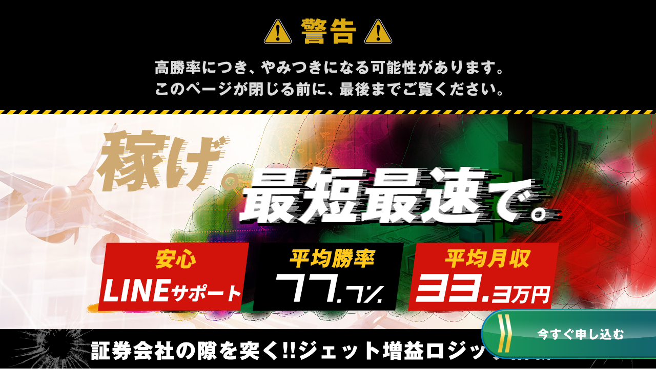

--- FILE ---
content_type: text/html
request_url: https://investor-taiga.com/jbs_info/
body_size: 13682
content:
<!DOCTYPE html>
<html lang="jp">
<head>
<!-- Global site tag (gtag.js) - Google Analytics -->
<script async src="https://www.googletagmanager.com/gtag/js?id=G-2W7W2W3KVY"></script>
<script>
  window.dataLayer = window.dataLayer || [];
  function gtag(){dataLayer.push(arguments);}
  gtag('js', new Date());

  gtag('config', 'G-2W7W2W3KVY');
</script>
<meta charset="UTF-8">
<meta name="viewport" content="width=device-width,initial-scale=1">
<title>JET BREAK SYSTEM</title>
<meta http-equiv="X-UA-Compatible" content="ie=edge">
<meta name="ROBOTS" content="NOINDEX,NOFOLLOW">
<link rel="shortcut icon" href="img/favicon.png">
<link rel="stylesheet" type="text/css" href="css/particles.css" media="all">
<link rel="stylesheet" type="text/css" href="css/animate.css" media="all">
<link rel="stylesheet" type="text/css" href="css/jquery.fancybox.min.css" media="all">
<link rel="stylesheet" type="text/css" href="js/slick/slick.css" media="screen">
<link rel="stylesheet" type="text/css" href="js/slick/slick-theme.css" media="screen">
<link rel="stylesheet" href="css/style.css">
</head>
<body>
<section class="sec_1">
<div class="s_hdr">
<figure><img class="flash animated" src="img/img_001.png"></figure>
</div>
<div class="inner">
<figure><img src="img/img_002.png"></figure>
<figure><a href="#cta" class="ripple"><img src="img/btn_1.png"><span></span></a></figure>
</div>
</section>
<section class="sec_2">
<div class="inner">
<figure><img class="lazy" src="img/dummy.png" data-original="img/img_003.png"></figure>
<div class="box_video">
<div class="video_wrapper ripple2">
<iframe width="100%" src="https://www.youtube.com/embed/R9YAUfn7hRs" title="YouTube video player" frameborder="0" allow="accelerometer; autoplay; clipboard-write; encrypted-media; gyroscope; picture-in-picture" allowfullscreen></iframe>
<span class="clr_1"></span><span class="clr_2"></span>
</div>
</div>
</div>
</section>
<section class="sec_3">
<div class="inner">
<div class="box_1">
<figure class="ttl"><img class="lazy" src="img/dummy.png" data-original="img/img_004.jpg"></figure>
<div class="txt">
<p>あなたの敵は他のトレーダーではありません。<br>無論、チャートでもありません。</p>
<p class="t_1 t_stg t_lrg">敵は証券会社です。</p>
<p class="t_ul">その証券会社から”どのようにしてお金をもぎ取るのか？”</p>
<p>我々、バイナリートレーダーの敵である証券会社は昨今も対策を進めています。</p>
<p class="t_1 t_stg">・スプレッド<br>・約定拒否<br>・利確の拒否</p>
<p>あなたも経験したことはないですか？</p>
<p>では、<br><span class="t_stg">負けているトレーダーと勝っているトレーダーは一体何が違うのか？</span></p>
<p class="t_ul">それは<span class="t_lrg t_stg">「敵を認識しているか」</span>です。</p>
<p>敵を目前にして、武器も持たずに裸で戦う戦士がいますか？<br>そんなバカは99.9%いません。</p>
<p>戦いには準備が必ず必要です。</p>
<p class="t_lrg t_stg">・敵には何が有効か？<br>・敵の弱点はどこか？</p>
<p>まさに今回のジェットブレイクシステムは、<br>敵である証券会社の弱点を突き、荒稼ぎできる代物となっています。</p>
<p>そんなジェットブレイクシステムの詳細を事細かに記載しますので、必ず最後までご覧ください。</p>
</div>
</div>
<figure><img class="lazy" src="img/dummy.png" data-original="img/img_005.png"></figure>
<figure><img class="lazy" src="img/dummy.png" data-original="img/jb_rireki_1.jpg"></figure>
<figure><img class="lazy" src="img/dummy.png" data-original="img/jb_rireki_2.jpg"></figure>
<figure><img class="lazy" src="img/dummy.png" data-original="img/jb_rireki_3.jpg"></figure>
<figure><img class="lazy" src="img/dummy.png" data-original="img/img_008.png"></figure>
<div class="f_box gtr flw">
<figure class="w5"><img class="lazy" src="img/dummy.png" data-original="img/jb_line_1.jpg"></figure>
<figure class="w5"><img class="lazy" src="img/dummy.png" data-original="img/jb_line_2.jpg"></figure>
<figure class="w5"><img class="lazy" src="img/dummy.png" data-original="img/jb_line_3.jpg"></figure>
<figure class="w5"><img class="lazy" src="img/dummy.png" data-original="img/jb_line_4.jpg"></figure>
<figure class="w5"><img class="lazy" src="img/dummy.png" data-original="img/jb_line_5.jpg"></figure>
<figure class="w5"><img class="lazy" src="img/dummy.png" data-original="img/jb_line_6.jpg"></figure>

</div>
<p class="t_c t_sml">掲載している内容はあくまでも個人の感想です。</p>
<figure class="mb0"><img class="lazy" src="img/dummy.png" data-original="img/img_009.jpg"></figure>
<div class="box_2 item_1">
<div class="inn">
<figure><img class="lazy" src="img/dummy.png" data-original="img/img_010.png"></figure>
<p>私は現在会社員をしており、3人の子どもと妻がいます。</p>
<p>子宝に恵まれ毎日幸せいっぱいで過ごしておりますが、<br>もちろん家庭を持てばお金はかかるものです。</p>
<p>私自身、会社勤めは長いので役職を与えていただいておりますが<br>それでも養育費にかかる金額は安いとは言えません。</p>
<p>子ども達にも将来、希望の進路に進ませてあげたいと<br>家内と常日頃から話しておりますので貯蓄はしているのですが<br>いつ何があるかわからないのがこのご時世です。</p>
<p>漠然とした将来の不安や、不満を解決しておこうということで<br>隙間時間に収入を増やすことができるバイナリーオプションを約1年前に知りました。</p>
<p>私も43歳と若いとは言えない年齢でして、<br>理解するまでに時間はかかりましたが大虎さんの優しいサポートにより、<br>基礎を整えた上で毎日トレードすることができております。</p>
<p>しかし、役職持ちというのはなかなか定時に帰れる機会も少なく<br>残業残業で投資に当てられる時間も短いのが現実でした。</p>
<p>そんな私でしたが、1分足専用のジェットブレイクシステムを出されるとのことで<br>大虎さんのサポーが手厚かったこともあり、信用できると判断して購入しました。</p>
<p>今までのトレードが嘘のようなエントリー回数と勝率で、<br>この2ヶ月間で得た利益は、これまで私がやっていた1年間の利益を遥かに超え、<br>比べ物にならないくらい貯蓄が潤うようになりました。</p>
<p>子ども達の進路の面や、これからの漠然とした不安も大幅に解消されつつあります。</p>
<p>私のような1日にトレードできる時間が2~3時間ほどしか確保できない人間でも<br>しっかり利益になるものを提供していただいて感謝です。</p>
<p>「自分たちが抱えている将来への不安は、自分たちで解決できる」</p>
<p>という大虎さんの言葉を子ども達にも伝えていこうと思います。<br>本当にありがとうございます。</p>
</div>
</div>
<div class="box_2 item_2">
<div class="inn">
<figure class="mb0"><img class="lazy" src="img/dummy.png" data-original="img/img_011.png"></figure>
<p>渡辺です。<br>私には今、息子と娘がいます。</p>
<p>女手一つで2人の子どもを育てている状況です。</p>
<p>パチンコ店でスタッフをしながら、夜はコンビニでバイトをしている生活でした。<br>肉体的にも精神的にも本当にキツくて、すべて自分の責任なのですが逃げ出したい気持ちしかありませんでした。</p>
<p>母親に子どもを預けることが当たり前になっている生活サイクルからいい加減抜け出したくて、友達がやっているバイナリーオプションをやってみることにしました。</p>
<p>正直、こんな生活なのでトレードできる時間は本当になくて、勉強できる時間もほとんどなく、はじめは不安しかありませんでした。</p>
<p>ですが友達がサポートを受けている大虎さんを教えてもらい、私もLINEを登録してからは抱えていた疑問はどんどん解決し、「こんな私でも大丈夫かもしれない」と思えるようになりました。</p>
<p>正直1分取引は、かなり怖かったです。<br>ネットには「1分では勝てない」という書き込みが多かったので。</p>
<p>ですがこれまでのサポートの対応や、親切さを信じて今回ジェットブレイクシステムを購入しました。</p>
<p>結果、今私はコンビニのバイトをしていません。<br>昼はパチンコ店でのホールスタッフ。<br>仕事後は子ども達と遊びながらジェットブレイクシステムを開いている生活です。</p>
<p>母親への負担、自分への苛立ちは以前に比べほとんどなくなりました。</p>
<p>子ども達の将来のために貯金をしながら、母親への返済も両立できるようになり心身ともにやっと安定することができました。</p>
<p>大虎さんには心の底から感謝してもし尽くせない気持ちです。</p>
<p>金銭面だけでなく、精神面や生活まで安定できるものに出逢えて本当によかったです。</p>
</div>
</div>
<div class="box_2 item_3">
<div class="inn">
<figure class="mb0"><img class="lazy" src="img/dummy.png" data-original="img/img_012.png"></figure>
<p>私は現在、夫と2人年金で暮らしております。</p>
<p>2人だけで暮らしていくには特に不自由していないのですが、子どもが3人、孫が4人います。<br>5人目ももうすぐ生まれてくるので賑やかになると思います。</p>
<p>子ども達だけでは心配というのが親心ですね。</p>
<p>「何かあればいつでも頼っていいんだよ」とは3人に言ってるのですが、<br>「親には甘えたくない」というのが子ども心なのでしょうか。</p>
<p>そこは夫に似たんだと思います。</p>
<p>いつか何かあったときに助けてあげたいという気持ちだけで、<br>家でもできるバイナリーオプションを夫と2人ではじめたのがきっかけです。</p>
<p>夫共々、ジェットブレイクシステムで毎日頑張っています。</p>
<p>家にいる時間が長いもので、毎日家ではピコーンと鳴り続けています。</p>
<p>私よりも夫の方が詳しいもので、2人であーでもないこーでもないと言いながら仲良く頑張っているところです。</p>
<p>初心者の年寄りが2人揃って大虎さんのお世話になっておりますが、いつもわかりやすく親切にして下さるのが有難いです。</p>
<p>今回のコロナウイルスのように、いつ何があるかわからない時代ですので、子ども達、孫達を守れるように沢山用意しておくつもりです。</p>
</div>
</div>
<p class="t_c t_sml">掲載している内容はあくまでも個人の感想です。</p>
<figure class="Fade-In-Down"><img class="lazy" src="img/dummy.png" data-original="img/img_013.png"></figure>
<figure><img class="lazy" src="img/dummy.png" data-original="img/img_014.jpg"></figure>
<figure><img class="lazy" src="img/dummy.png" data-original="img/img_015.jpg"></figure>
<figure><img class="lazy" src="img/dummy.png" data-original="img/img_016.jpg"></figure>
<figure><img class="lazy" src="img/dummy.png" data-original="img/img_017.jpg"></figure>
<figure><img class="lazy" src="img/dummy.png" data-original="img/img_018.jpg"></figure>
</div>
</section>
<section class="sec_4">
<div class="inner">
<figure><img class="lazy" src="img/dummy.png" data-original="img/img_019.png"></figure>
<div class="box_3 item_1">
<figure class="ttl"><img class="lazy" src="img/dummy.png" data-original="img/img_020.png"></figure>
<div class="txt">
<figure><img class="lazy" src="img/dummy.png" data-original="img/img_021.jpg"></figure>
<p>これがあることで「どれぐらいの勝率か？」を瞬時に確認する事が可能です。</p>
<p>バイナリーオプションで勝つには、過去のデーターの統計を都度洗い出して、<br>常に勝率を算出していく必要性があります。</p>
<p>しかしこの計算を瞬時にするにはとても大変です。</p>
<p>ですので、このクイックチェック機能を使う事により<br>瞬時にいつ「どのロジックでエントリーすれば勝率はいくらか？」<br>「〇〇日分の勝率は？」という勝つ為の根拠を得られます。</p>
</div>
</div>
<div class="box_3 item_2">
<figure class="ttl"><img class="lazy" src="img/dummy.png" data-original="img/img_022.png"></figure>
<div class="txt">
<figure><img class="lazy" src="img/dummy.png" data-original="img/img_023.jpg"></figure>
<p>勝率表示ウィンドウの位置をご自身の把握しやすいポイントへ自由に移動させられる機能です。</p>
<p>右上・右下・左上・左下に表示させる事が可能です。</p>
<p>これがある事で今後の相場の方向性をチェックしながら、<br>チャンスを見極める事が可能となりますので、<br>あなたのトレードに臨む姿勢をさらに良いものとする事ができます。</p>
</div>
</div>
<div class="box_3 item_3">
<figure class="ttl"><img class="lazy" src="img/dummy.png" data-original="img/img_024.png"></figure>
<div class="txt">
<figure><img class="lazy" src="img/dummy.png" data-original="img/img_025.jpg"></figure>
<p>チャート画面とにらめっこする必要性を排除したのがチャンスポイント把握機能です。</p>
<p>これがある事で、どの通貨にチャンスが来ているのか？を瞬時に確認できます。</p>
<p>ジェットブレイクシステムではエントリーチャンス到来時に”矢印”でサインが出ます。</p>
<p>ローソク足の上に表示されるサインだけでなく、砂時計表示させる事により、<br>今どの通貨にどんなサインが出ているのかが分かるようになっています。</p>
</div>
</div>
<div class="box_3 item_4">
<figure class="ttl"><img class="lazy" src="img/dummy.png" data-original="img/img_026.png"></figure>
<div class="txt">
<figure><img class="lazy" src="img/dummy.png" data-original="img/img_027.jpg"></figure>
<p>チャンスを見逃さない為にLINEに通知させる事が可能となります。</p>
<p>pcから離れている場合にもチャンスを逃さない仕組みとなるので<br>あなた自身の稼ぎをさらに加速させる事が可能です。</p>
</div>
</div>
<div class="box_3 item_5">
<figure class="ttl"><img class="lazy" src="img/dummy.png" data-original="img/img_028.png"></figure>
<div class="txt">
<figure><img class="lazy" src="img/dummy.png" data-original="img/img_029.jpg"></figure>
<p>AUD/JPY<br>AUD/USD<br>EUR/JPY<br>EUR/USD<br>GBP/JPY<br>NZD/JPY<br>USD/JPY</p>
<p>この7つ全てに対応しているシステムとなりますので、チャンス数は膨大です。<br>その上、各通貨ペアに合わせて相性の良い通貨をそれぞれ組み込んでいますので、<br>かなりの勝率が見込めます。</p>
</div>
</div>
<div class="box_3 item_6">
<figure class="ttl"><img class="lazy" src="img/dummy.png" data-original="img/img_030.png"></figure>
<div class="txt">
<figure><img class="lazy" src="img/dummy.png" data-original="img/img_031.jpg"></figure>
<p>ジェットブレイクシステムは1分取引特化型のシステムです。<br>そのエントリータイミングに合わせたタイマーを表示させています。</p>
<p>エントリーまで残り時間はどれくらいなのかをチェックできる事で<br>しっかりと相場分析をしたり、他の根拠を探りながらシステムを使いこなす事が可能です。</p>
</div>
</div>
<div class="box_3 item_7">
<figure class="ttl"><img class="lazy" src="img/dummy.png" data-original="img/img_032.png"></figure>
<div class="txt">
<figure><img class="lazy" src="img/dummy.png" data-original="img/img_033.jpg"></figure>
<p>・昨日の高値 / 安値<br>・当日の高値 / 安値<br>・トレンドライン</p>
<p>この3本のラインを自動で表示しています。</p>
<p>このラインがあることで、エントリー時の勝率をさらに高める事が可能です。<br>世界中のプロトレーダー目線でラインを生成してくれるので非常に信頼性のあるラインとなります。</p>
</div>
</div>
</div>
</section>
<section class="sec_5">
<div class="inner">
<figure><img class="lazy" src="img/dummy.png" data-original="img/img_034.png"></figure>
<div class="box_4">
<div class="inn">
<figure class="ttl"><img class="lazy" src="img/dummy.png" data-original="img/img_035.png"></figure>
<figure><img class="lazy" src="img/dummy.png" data-original="img/img_036.jpg"></figure>
</div>
</div>
<div class="box_4">
<div class="inn">
<figure class="ttl"><img class="lazy" src="img/dummy.png" data-original="img/img_037.png"></figure>
<figure><img class="lazy" src="img/dummy.png" data-original="img/img_038.jpg"></figure>
</div>
</div>
<div class="box_4">
<div class="inn">
<figure class="ttl"><img class="lazy" src="img/dummy.png" data-original="img/img_039.png"></figure>
<figure><img class="lazy" src="img/dummy.png" data-original="img/img_040.jpg"></figure>
</div>
</div>
<div class="box_4">
<div class="inn">
<figure class="ttl"><img class="lazy" src="img/dummy.png" data-original="img/img_041.png"></figure>
<figure><img class="lazy" src="img/dummy.png" data-original="img/img_042.jpg"></figure>
</div>
</div>
<div class="box_4">
<div class="inn">
<figure class="ttl"><img class="lazy" src="img/dummy.png" data-original="img/img_043.png"></figure>
<figure><img class="lazy" src="img/dummy.png" data-original="img/img_044.jpg"></figure>
</div>
</div>
</div>
</section>
<section class="sec_3">
<div class="inner">
<div class="box_1">
<figure class="ttl"><img class="lazy" src="img/dummy.png" data-original="img/img_045.jpg"></figure>
<div class="txt">
<p>今回はジェットブレイクシステムの料金は</p>
<p class="t_1 t_stg"><span class="t_1 t_stg t_xlrg">29,800</span>円(税込)</p>
<p>となります。</p>
<p>この金額設定にした理由としては、現在僕とメッセージを交わしている方々が<br>ジェットブレイクシステムを使って次々と稼いでいく姿を見て</p>
<p class="t_ul t_stg">「少し勇気を出して届く金額だからこそ、この結果が手に入ったのかな」</p>
<p>と思っています。</p>
<p>人間は、簡単に手に入るものは大切にしません。</p>
<p>だからといって手に届かないものは諦めてしまいます。</p>
<p>この金額にしたのは<span class="t_1 t_stg t_ul">「ちょっとした勇気を持って決断して欲しい」</span>からです。</p>
<p>そういう方でないと、<br><span class="t_stg">正直僕もサポートをする気になれませんし、関わりたいと思いません。</span></p>
<p>逆にいうと「これだけ安いなら買ってみるか」という金銭感覚の方にも手にして欲しくないんです。</p>
<p>僕が大事にしているのは<span class="t_1 t_stg">「心意気」</span>なんです。</p>
<p class="t_stg">・本気で挑戦してみよう。<br>・ここに全てを賭けよう。</p>
<p>そういった気持ちを汲みたいと思っています。</p>
</div>
</div>
<div class="box_1">
<figure class="ttl"><img class="lazy" src="img/dummy.png" data-original="img/img_046.jpg"></figure>
<div class="txt">
<p>システム作成にあたって、<br>6年間以上の月日と2000万円以上の投資金を費やしてきました。</p>
<p>そして、これからもアップデートは都度無償で行いますので、</p>
<p class="t_2 t_stg">・プログラマー代金<br>・システム構築費用<br>・サーバーメンテナンス費用</p>
<p>などで、毎月のサイクルコストは数十万円以上かかってきます。</p>
<p>となると今回のこの29,800円は、<br>あまりにも安すぎると自負していますし、現に大赤字です。</p>
<p class="t_1 t_stg">はっきり言うと、このシステムを世に出す事によって、<br>ロジックや、証券会社の隙を突く裏技が流出すると、僕も勝てなくなる可能性がかなりあります。</p>
<p>だからこそ、「僕に利益なんて全くない!!」<br>ということは理解してください。</p>
<p>あなたは、ジェットブレイクシステムを実質無料で使用することができている！<br>と言っても過言ではありません。</p>
<p>それでも僕は、あなたにしっかりと稼いでほしいからこそこの価格で提供します。</p>
<p class="t_ul t_stg">生半可な気持ちなのであれば他で稼いで下さい。</p>
<p class="t_ul t_stg">徹底的にサポートすると言い切っているからこそ、こちらも提供する方は選びます。</p>
<p class="t_1 t_stg">こちらも真剣だからこそ、あなたにも真剣に考えてもらった上で、<br>勇気を出して1歩踏み出して欲しいと思っています。</p>
</div>
</div>
</div>
</section>
<section class="sec_7" id="cta">
<div class="s_hdr">
<figure class="flash"><img class="lazy" src="img/dummy.png" data-original="img/img_047.png"></figure>
</div>
<div class="inner">
<figure><img class="lazy" src="img/dummy.png" data-original="img/img_002.png"></figure>
</div>
<div class="inner mw">
<div class="box_5">
<figure class="ttl"><img class="lazy" src="img/dummy.png" data-original="img/img_048.png"></figure>
<figure><img class="lazy" src="img/dummy.png" data-original="img/img_049.png"></figure>
</div>
<div class="box_7">
<div class="txt">

  <p>【推薦動作環境】</p>
  <table>
    <tbody>
        <tr><th>OS</th><td>Windows 8 / 10 （推奨 64bitOS）</td></tr>
        <tr><th>CPU</th><td>インテル® Core i3以上もしくは同等の性能のもの</td></tr>
        <tr><th>必要メモリ</th><td>4GB以上</td></tr>
        <tr><th>必要ディスク容量</th><td>8GB以上</td></tr>
    </tbody>  
  </table>
  <p>【対象の通貨ペア】<br>
    AUD/JPY<br>
    AUD/USD<br>
    EUR/JPY<br>
    EUR/USD<br>
    GBP/JPY<br>
    NZD/JPY<br>
    USD/JPY</p>
  <p>【仕様】<br>
    MetaTrader 4 (MT4)上で作動。<br>
    ※証券口座問わず使用可能。<br>
当システムはプログラム流出防止の為、<br>
MT4のIDを用いた個人識別認証システムを搭載しております。<br>
そのためMT4のIDを開示する必要がございますが、<br>
お客様の個人情報を厳正に取扱うよう、適正な監督を行います。</p>
  
  </div>
</div>
<!-- <figure><img class="lazy" src="img/dummy.png" data-original="img/img_050.png"></figure> -->
<div class="box_6">
<div class="txt_box">   <h2>利用規約</h2>
  <p>
本利用規約では弊社の収集した個人情報の取り扱いについてのポリシー、ご購入時の注意点をお知らせしております。<br>
必ずご確認の上、ご購入の意思のある方はチェックボックスにチェックを入れ決済方法までお進みください。<br>
なお、弊社の商品をご購入された場合や弊社に個人情報を登録して頂いた場合は、弊社のプライバシーポリシーにご同意下さったものと考えさせて頂きますので、必ず最後までご一読下さい。<br>
</p>
<p>弊社はお客様のプライバシーを第一に考え運営しており、お客様の個人情報は厳正な管理の下で安全に蓄積・保管しております。<br>
この個人情報とは、生存する個人に関する情報であり、お名前、ご住所、年齢、メールアドレス、電話番号などの連絡先を含めた、お客様を特定するに足る情報を指します。以下も同様とします。<br>
</p>
<h3>【個人情報の収集】</h3>
<p>弊社では、必要最低限の個人情報を頂く場合がございます。<br>
個人情報の収集は、適法かつ公正な手段により、本人の同意を得た上で行います。<br>
弊社に個人情報を提供するかどうかはお客様ご自身が選択でき、個人情報を入力して頂くページに、情報を提供する意思があるかどうかをお決めください。</p>
<h3>【個人情報の保護】</h3>
<p>弊社は、お客様の情報の安全と保持が最重要であると考えております。<br>
お客様からご提供頂いた個人情報を適切な方法で管理し、お客様の個人情報の紛失や漏洩などが起きぬよう、合理的な措置を講じます。</p>

<h3>【個人情報の利用】</h3>
<p>弊社は、お客様から個人情報をご提供いただく場合には、法令に定める場合を除き、あらかじめ、その利用目的を明示いたします。<br>
弊社は、法令に定める場合を除き、お客様よりご提供いただいた個人情報を、業務の遂行上必要な限りにおいて使用いたします。<br>
また、業務の遂行上お客様の個人情報を第三者との間で共同利用し、その取扱いを第三者に委託する場合があります。<br>
この場合、弊社は当該第三者において、お客様の個人情報を厳正に取扱うよう、適正な監督を行います。</p>

<h3>【個人情報の第三者への開示】</h3>
<p>お客様よりご提供頂いた個人情報は、法令の定める場合を除きご本人様の事前の了解なく第三者に提供されることはありません。<br>
弊社は、お客様よりご提供いただいた個人情報を、弊社が明示した利用目的の範囲内で、業務の遂行上必要な限りにおいてお客様の同意を得ないで、お客様の個人情報を第三者との間で共同利用し、または、その取扱いを第三者に委託する場合があります。その他お客様が弊社経由で弊社以外の企業・団体に対して情報提供、サービス提供、商品の注文、応募、接触、仲介をご依頼された場合や、それらの企業・団体が関係するセミナー等の申し込みをされた場合などには、当該企業・団体に個人情報を開示・提供することがあります。<br>
これらの場合、弊社は、当該第三者において、お客様の個人情報を厳正に取扱うよう、適正な監督を行います。また、お客様からのお申出があれば、法令に従い、第三者への提供を停止いたします。</p>

<h3>【登録情報の訂正・開示等】</h3>
<p>ご本人の個人情報について照会や訂正を求められる場合は、確認を取らせて頂いた上で適切かつ迅速に対処いたします。<br>
【プライバシーポリシーの変更】<br>
<p>プライバシーポリシーは随時変更されます。個人情報の収集、利用及び/又は共有方法に重要な変更を行う場合には、このプライバシーポリシーが対象とするウェブサイトの目立つ場所に掲載することによってお知らせします。このプライバシーポリシーに関する重要な変更はこのプライバシーポリシーが対象とするウェブサイトに通知を掲載した日から有効となります。このプライバシーポリシーの変更は、弊社からの変更通知前にお客様が提供した個人情報の利用に影響を及ぼすことになります。弊社の個人情報の利用に関する変更に同意できない場合には、個人情報削除の意向を弊社に通知しなければなりません。</p>
<h3>【返品・不良品について】</h3>
<p>商品性質上ご決済後のキャンセル、クーリングオフ、返金など原則として受け付けかねます。</p>
<h3>【禁止行為】</h3>
<p>本商品の複製・配布（販売含む）・改造・名称流用等の不正行為は固く禁じます。<br>
万が一、その様な行為が発覚した場合は刑事処罰の対象となる場合がございます。</p>

<h3>【表現及び商品、購入時に関する注意書き】</h3>
<p>本商品に示された表現や再現性には個人差があり、必ずしも利益や効果を保証したものではございません。<br>
また、購入時はご自身の資産状況を加味し、無理のない状態で本製品を購入されてください。</p>

<h3>【販売ページの内容について】</h3>
<p>販売ページに記載している内容をすべて確認し、ご自身で納得された上で購入の手続きを行ってください。</p>
<h3>【投資に係るリスクおよび手数料について】</h3>
<p>当商品は、著者と同じような利益が出ることを保証するものではありません。<br>
信用取引やFXは価格変動リスクを伴い、また証拠金を上回る取引を行うことが<br>
ありますので、場合によっては投資額を上回る損失を被る可能性があります。<br>
信用取引やFXには取引業者の売買手数料がかかります。<br>
当商品で提供する情報は、投資の知識に関する学習・研究のための情報提供を目的としたもので<br>
投資助言を行うものではありません。</p>
</div>
<div class="t_c">
<input type="checkbox" id="chk2" name="check"><label for="chk2">同意して入会する</label>
</div>
<!-- <figure><img class="lazy" src="img/dummy.png" data-original="img/img_051.png"></figure> -->
<figure id="btn_1"><a href="https://www.infotop.jp/order.php?iid=93558" class="ripple"><img class="lazy" src="img/dummy.png" data-original="img/btn_2.png"><span></span></a></figure>
<figure id="btn_2"><a href="https://www.infotop.jp/order.php?iid=93558" class="ripple"><img class="lazy" src="img/dummy.png" data-original="img/btn_3.png"><span></span></a></figure>
<div class="kinsyo_lisk" style="text-align: center; color: #fff ;">
<h3>【投資に係るリスクおよび手数料について】</h3>
<p>当商品は、著者と同じような利益が出ることを保証するものではありません。<br>
信用取引やFXは価格変動リスクを伴い、また証拠金を上回る取引を行うことが<br>
ありますので、場合によっては投資額を上回る損失を被る可能性があります。<br>
信用取引やFXには取引業者の売買手数料がかかります。<br>
当商品で提供する情報は、投資の知識に関する学習・研究のための情報提供を目的としたもので<br>
投資助言を行うものではありません。</p>
</div>
</div>
</div>
</section>
<section class="sec_3">
<div class="inner">
<div class="box_1">
<figure class="ttl"><img class="lazy" src="img/dummy.png" data-original="img/img_053.jpg"></figure>
<div class="txt">
<p class="t_1 t_stg">・「騙された」<br>・「破産しそうだ」<br>・「助けて欲しい」<br>・「家族がいるから何とかしたい」</p>
<p>僕が投資業界に身を投じてから、1番聞いたユーザーさんの声がこの4つです。</p>
<p>損失だけが膨らみ続け、<br>どうすればいいのか分からない方が大勢いることに衝撃を受けました。</p>
<p>僕自身、過去に<span class="t_2">「騙され」「背負わされ」「何も信じられなくなった」</span>経験を持っています。</p>
<p>投資においても、<br>今でさえ余裕を持って豊かに暮らしていますが、<br>成功するまでにかかった期間の方が未だに長いのが事実です。</p>
<p>僕はどん底を知って、遠回りをしたおかげで、人間的に成長できたと思います。</p>
<p>そんな成功するまでに時間がかかった僕だからこそ<br>もがいている方や苦しんでいる方の気持ちは分かります。</p>
<p class="t_ul t_stg">・仕事が忙しく、なかなか投資に時間を割けない。<br>・子どもの事もあるし、家事もあるから余裕がない。<br>・バイトを掛け持ちしているから、遊びに行けない。</p>
<p class="t_2 t_stg">【時間がない】</p>
<p>上手くいかない人の1番の口癖はこれです。</p>
<p>そして、本人も知ってるんです。</p>
<p class="t_1 t_stg t_ul">「時間のせいにしてはいけない。時間は作り出すものだ。」と。</p>
<p>でも分かっていても出来ないから苦しいし<br>不甲斐ない自分が嫌になるんですよね。</p>
<p>だから僕は思ったんです。</p>
<p><span class="t_1 t_stg">『その時間がない中で何とか稼がせてあげたい』</span>って。</p>
<p>だからこそ、今回のジェットブレイクシステムには</p>
<p><span class="t_stg">最短最速で稼ぐことができる1分取引</span>に目をつけて研究し、<br>どうすれば<span class="t_stg">誰でも簡単にマスター出来て</span>尚且つ、<br><span class="t_stg">利益を出し続けることができるのか</span>を突き詰めました。</p>
<p>時間がないなら、時間を作り出す事はもちろん大事です。</p>
<p>ですが<span class="t_1 t_stg"> “ 今ある時間をどう使うのか？ “</span>の方が大事じゃないですか？</p>
<p class="t_stg">・本気で何とかしたい。<br>・時間がないけど稼ぎたい。<br>・バイナリーオプションのメリットを最大限に活かしたい。</p>
<p>そういう方はこの<span class="t_stg">「ジェットブレイクシステム」</span>を手にするべきです。</p>
<p>「稼ぎ方」の概念がガラっと変わるはずです。</p>
<p>今のあなたの投資ライフが劇的に加速し、求めている人生が手に入ります。</p>
<p class="t_ul t_stg">そして、そのお手伝いを僕自身が徹底的にさせていただきます。</p>
<figure class="t_r"><img class="lazy" src="img/dummy.png" data-original="img/img_054.png"></figure>
</div>
</div>
</div>
</section>
<section class="sec_8">
<div class="inner">
<figure class="ttl"><img class="lazy" src="img/dummy.png" data-original="img/img_055.png"></figure>
<div class="box_7">
<dl>
<dt>初心者なのですが大丈夫ですか？</dt>
<dd>問題ありません。<br>ダウンロード方法や設定方法、使い方まで徹底的にサポートします。<br>ジェットブレイクシステムの使用者の80%以上が初心者から始めて、<br>1週間程度で利益をしっかりと出せています。<br>初心者でもご安心してご利用いただけます。</dd>
</dl>
<dl>
<dt>パソコンがないのですが使えますか？</dt>
<dd>基本的にサインツールはパソコンが必須になります。<br>もしお持ちでないのでしたら、中古の3万円程度のパソコンでも構いませんので、ご購入される事をオススメします。</dd>
</dl>
<dl>
<dt>Windowsではなく、Macでも使えますか？</dt>
<dd>どちらにも対応しておりますので、使えます。</dd>
</dl>
<dl>
<dt>ジェットブレイクシステムの受け取り方法はどうすればいいのでしょうか？</dt>
<dd>代金のお支払いが確認できましたら、会員サイトのURLをメールにてお送りします。<br>その会員サイトにて、システム申請フォームを入力頂いた後にお送り致します。<br>※万が一、メールが届かないようでしたら迷惑メールを確認いただくか、LINEまでご連絡下さい。</dd>
</dl>
<dl>
<dt>支払い方法は銀行振込のみでしょうか？</dt>
<dd>銀行振込のみに対応しております。</dd>
</dl>
<dl>
<dt>投資金額はいくらから始めればいいですか？</dt>
<dd>投資金額は1万円あれば十分です。<br>はじめはデモトレードで使い慣れていただく事をオススメします。<br>その後、実弾にて¥1,000で開始し慣れましたら、¥3,000、¥5,000と投資金額を上げるようにして下さい。</dd>
</dl>
<dl>
<dt>1時間でどれくらいのエントリーチャンスがきますか？</dt>
<dd>月末や月初など相場によって例外もあるので一概に「〇〇回」と決まっていません。<br>ですが、平均すると1時間で10〜30回程度のサインが点灯します。</dd>
</dl>
<dl>
<dt>必ず稼げるようになりますか？</dt>
<dd>あくまで投資ですので100％増えるとは断言できません。<br>しかし、徹底してルールを守ること、正しい資金管理をすること、裁量の学びを怠らなければ収支がプラスになる確率は極めて高いと言えます。</dd>
</dl>
<dl>
<dt>リペイントはされますか？</dt>
<dd>されません。</dd>
</dl>
<dl>
<dt>他のシグナルツールとどう違いますか？</dt>
<dd>1分取引のメリットを活かした圧倒的なエントリーチャンスの数に加え【勝率】に重きを置いております。<br>今回施した特殊なロジックによって、質の高く、予想以上の結果が手に入るはずです。</dd>
</dl>
</div>
</div>
</section>
<section class="sec_7">
<div class="s_hdr">
<figure class="flash"><img class="lazy" src="img/dummy.png" data-original="img/img_047.png"></figure>
</div>
<div class="inner">
<figure><img class="lazy" src="img/dummy.png" data-original="img/img_002.png"></figure>
</div>
<div class="inner mw">
<div class="box_5">
<figure class="ttl"><img class="lazy" src="img/dummy.png" data-original="img/img_048.png"></figure>
<figure><img class="lazy" src="img/dummy.png" data-original="img/img_049.png"></figure>
</div>
<div class="box_7">
  <div class="txt">
  
    <p>【推薦動作環境】</p>
    <table>
      <tbody>
          <tr><th>OS</th><td>Windows 8 / 10 （推奨 64bitOS）</td></tr>
          <tr><th>CPU</th><td>インテル® Core i3以上もしくは同等の性能のもの</td></tr>
          <tr><th>必要メモリ</th><td>4GB以上</td></tr>
          <tr><th>必要ディスク容量</th><td>8GB以上</td></tr>
      </tbody>  
    </table>
    <p>【対象の通貨ペア】<br>
      AUD/JPY<br>
      AUD/USD<br>
      EUR/JPY<br>
      EUR/USD<br>
      GBP/JPY<br>
      NZD/JPY<br>
      USD/JPY</p>
  <p>【仕様】<br>
    MetaTrader 4 (MT4)上で作動。<br>
    ※証券口座問わず使用可能。<br>
当システムはプログラム流出防止の為、<br>
MT4のIDを用いた個人識別認証システムを搭載しております。<br>
そのためMT4のIDを開示する必要がございますが、<br>
お客様の個人情報を厳正に取扱うよう、適正な監督を行います。</p>
    
    </div>
  </div>
<!-- <figure><img class="lazy" src="img/dummy.png" data-original="img/img_050.png"></figure> -->
<div class="box_6">
<div class="txt_box">  <h2>利用規約</h2>
  <p>
本利用規約では弊社の収集した個人情報の取り扱いについてのポリシー、ご購入時の注意点をお知らせしております。<br>
必ずご確認の上、ご購入の意思のある方はチェックボックスにチェックを入れ決済方法までお進みください。<br>
なお、弊社の商品をご購入された場合や弊社に個人情報を登録して頂いた場合は、弊社のプライバシーポリシーにご同意下さったものと考えさせて頂きますので、必ず最後までご一読下さい。<br>
</p>
<p>弊社はお客様のプライバシーを第一に考え運営しており、お客様の個人情報は厳正な管理の下で安全に蓄積・保管しております。<br>
この個人情報とは、生存する個人に関する情報であり、お名前、ご住所、年齢、メールアドレス、電話番号などの連絡先を含めた、お客様を特定するに足る情報を指します。以下も同様とします。<br>
</p>
<h3>【個人情報の収集】</h3>
<p>弊社では、必要最低限の個人情報を頂く場合がございます。<br>
個人情報の収集は、適法かつ公正な手段により、本人の同意を得た上で行います。<br>
弊社に個人情報を提供するかどうかはお客様ご自身が選択でき、個人情報を入力して頂くページに、情報を提供する意思があるかどうかをお決めください。</p>
<h3>【個人情報の保護】</h3>
<p>弊社は、お客様の情報の安全と保持が最重要であると考えております。<br>
お客様からご提供頂いた個人情報を適切な方法で管理し、お客様の個人情報の紛失や漏洩などが起きぬよう、合理的な措置を講じます。</p>

<h3>【個人情報の利用】</h3>
<p>弊社は、お客様から個人情報をご提供いただく場合には、法令に定める場合を除き、あらかじめ、その利用目的を明示いたします。<br>
弊社は、法令に定める場合を除き、お客様よりご提供いただいた個人情報を、業務の遂行上必要な限りにおいて使用いたします。<br>
また、業務の遂行上お客様の個人情報を第三者との間で共同利用し、その取扱いを第三者に委託する場合があります。<br>
この場合、弊社は当該第三者において、お客様の個人情報を厳正に取扱うよう、適正な監督を行います。</p>

<h3>【個人情報の第三者への開示】</h3>
<p>お客様よりご提供頂いた個人情報は、法令の定める場合を除きご本人様の事前の了解なく第三者に提供されることはありません。<br>
弊社は、お客様よりご提供いただいた個人情報を、弊社が明示した利用目的の範囲内で、業務の遂行上必要な限りにおいてお客様の同意を得ないで、お客様の個人情報を第三者との間で共同利用し、または、その取扱いを第三者に委託する場合があります。その他お客様が弊社経由で弊社以外の企業・団体に対して情報提供、サービス提供、商品の注文、応募、接触、仲介をご依頼された場合や、それらの企業・団体が関係するセミナー等の申し込みをされた場合などには、当該企業・団体に個人情報を開示・提供することがあります。<br>
これらの場合、弊社は、当該第三者において、お客様の個人情報を厳正に取扱うよう、適正な監督を行います。また、お客様からのお申出があれば、法令に従い、第三者への提供を停止いたします。</p>

<h3>【登録情報の訂正・開示等】</h3>
<p>ご本人の個人情報について照会や訂正を求められる場合は、確認を取らせて頂いた上で適切かつ迅速に対処いたします。<br>
【プライバシーポリシーの変更】<br>
<p>プライバシーポリシーは随時変更されます。個人情報の収集、利用及び/又は共有方法に重要な変更を行う場合には、このプライバシーポリシーが対象とするウェブサイトの目立つ場所に掲載することによってお知らせします。このプライバシーポリシーに関する重要な変更はこのプライバシーポリシーが対象とするウェブサイトに通知を掲載した日から有効となります。このプライバシーポリシーの変更は、弊社からの変更通知前にお客様が提供した個人情報の利用に影響を及ぼすことになります。弊社の個人情報の利用に関する変更に同意できない場合には、個人情報削除の意向を弊社に通知しなければなりません。</p>
<h3>【返品・不良品について】</h3>
<p>商品性質上ご決済後のキャンセル、クーリングオフ、返金など原則として受け付けかねます。</p>
<h3>【禁止行為】</h3>
<p>本商品の複製・配布（販売含む）・改造・名称流用等の不正行為は固く禁じます。<br>
万が一、その様な行為が発覚した場合は刑事処罰の対象となる場合がございます。</p>

<h3>【表現及び商品、購入時に関する注意書き】</h3>
<p>本商品に示された表現や再現性には個人差があり、必ずしも利益や効果を保証したものではございません。<br>
また、購入時はご自身の資産状況を加味し、無理のない状態で本製品を購入されてください。</p>

<h3>【販売ページの内容について】</h3>
<p>販売ページに記載している内容をすべて確認し、ご自身で納得された上で購入の手続きを行ってください。</p>

</div>
<div class="t_c">
<input type="checkbox" id="chk2" name="check"><label for="chk2">同意して入会する</label>
</div>
<!-- <figure><img class="lazy" src="img/dummy.png" data-original="img/img_051.png"></figure> -->
<figure id="btn_1"><a href="https://www.infotop.jp/order.php?iid=93558" class="ripple"><img class="lazy" src="img/dummy.png" data-original="img/btn_2.png"><span></span></a></figure>
<figure id="btn_2"><a href="https://www.infotop.jp/order.php?iid=93558" class="ripple"><img class="lazy" src="img/dummy.png" data-original="img/btn_3.png"><span></span></a></figure>
<div class="kinsyo_lisk" style="text-align: center; color: #fff ;">
  <h3>【投資に係るリスクおよび手数料について】</h3>
  <p>当商品は、著者と同じような利益が出ることを保証するものではありません。<br>
  信用取引やFXは価格変動リスクを伴い、また証拠金を上回る取引を行うことが<br>
  ありますので、場合によっては投資額を上回る損失を被る可能性があります。<br>
  信用取引やFXには取引業者の売買手数料がかかります。<br>
  当商品で提供する情報は、投資の知識に関する学習・研究のための情報提供を目的としたもので<br>
  投資助言を行うものではありません。</p>
  </div>
</div>
</div>
</section>
<!-- <section class="sec_9">
<div class="inner">
<p>※返金制度に関しましては、1年間365日毎日トレードをしていただき、結果報告をメールに送っていただきます。その上で、実践終了後7日以内にご連絡を頂きトレード方法は間違いないかなどを検討した上での返金制度になります。</p>
<div class="txt_box">
<p class="t_c">【投資に係るリスクおよび手数料について】</p>
<p>当商品は、著者と同じような利益が出ることを保証するものではありません。<br>信用取引やFXは価格変動リスクを伴い、また証拠金を上回る取引を行うことがありますので、場合によっては投資額を上回る損失を被る可能性があります。<br>信用取引やFXには取引業者の売買手数料がかかります。<br>当商品で提供する情報は、投資の知識に関する学習・研究のための情報提供を目的としたもので投資助言を行うものではありません。</p>
</div>
</div>
</section> -->
<section class="cta">
    <div class="inner">
      <figure class="btn"><a href="#cta"><img class="" src="img/btn_bottom_1.png" alt=""></a></figure>
     
      </div>
      </section>
<footer>
<div class="f_link"><a href="law/index.html" target="_blank">特定商取引法に基づく表記</a>｜<a href="pv/index.html" target="_blank">プライバシーポリシー</a></div>
<div class="copyright">Copyright © 2021 JET BREAK SYSTEM All rights reserved.</div>
</footer>
<script src="https://ajax.googleapis.com/ajax/libs/jquery/3.2.1/jquery.min.js"></script>
<script src="js/particles.js"></script>
<script src="js/app.js"></script>
<script type="text/javascript" src="js/jquery.lazyload.min.js"></script>
<script type="text/javascript">$(function(){$("img.lazy").lazyload({threshold:2e3,effect:"fadeIn",effect_speed:0})})</script>
<script src="js/jquery.fancybox.min.js"></script>
<script>$("[data-fancybox]").fancybox()</script>
<script src="js/slick/slick.min.js"></script>
<script>$(function(){$(".slider").slick({infinite:!1,arrows:!0})})</script>
<script>$(".video_wrapper").each(function(){$(this).hover(function(){$(this).children("span").css("display","none")})})</script>
<script type="text/javascript">$(function(){$(".mouseover").each(function(){var t=$(this).attr("src"),r=t.replace(/_off/g,"_on");$("<img />").attr("src",r),$(this).hover(function(){$(this).attr("src",r)},function(){$(this).attr("src",t)})})})</script>
<script type="text/javascript" src="js/bundle.js" defer="defer"></script>
<script src="js/lity.min.js"></script>
<script src="js/wow.js"></script>
<script>new WOW({mobile:!1}).init()</script>
<script>matchMedia("only screen and (max-width: 767px)").matches?($(function(){$(window).scroll(function(){$(".Fade-In,.Fade-In-Down,.Fade-In-Left,.Fade-In-Right").each(function(){var n=$(this).offset().top,t=$(window).scrollTop();n-$(window).height()-1e3<t&&($(this).css("opacity","1"),$(this).css("transform","translateY(0)"))})})}),$(function(){}),$(".sp_none").removeClass("Fade-In")):matchMedia("only screen and (max-width: 991px)").matches?$(function(){$(window).scroll(function(){$(".Fade-In,.Fade-In-Down,.Fade-In-Left,.Fade-In-Right").each(function(){var n=$(this).offset().top,t=$(window).scrollTop();n-$(window).height()-300<t&&($(this).css("opacity","1"),$(this).css("transform","translateY(0)"))})})}):$(function(){$(window).scroll(function(){$(".Fade-In,.Fade-In-Down,.Fade-In-Left,.Fade-In-Right").each(function(){var n=$(this).offset().top,t=$(window).scrollTop();n-$(window).height()+100<t&&($(this).css("opacity","1"),$(this).css("transform","translateY(0)"))})})})</script>
<script>$('input[name="check"]').change(function(){$(this).is(":checked")?($("#btn_1 a").css({opacity:"1","pointer-events":"all"}),$("#btn_1 a span").css({display:"block"}),$("#btn_2 a").css({opacity:"1","pointer-events":"all"}),$("#btn_2 a span").css({display:"block"})):($("#btn_1 a").css({opacity:".5","pointer-events":"none"}),$("#btn_1 a span").css({display:"none"}),$("#btn_2 a").css({opacity:".5","pointer-events":"none"}),$("#btn_2 a span").css({display:"none"}))})</script>
</body>
</html>

--- FILE ---
content_type: text/css
request_url: https://investor-taiga.com/jbs_info/css/style.css
body_size: 4776
content:
@charset "UTF-8";
html, body, div, span, object, iframe, h1, h2, h3, h4, h5, h6, p, blockquote, pre, abbr, address, cite, code, del, dfn, em, img, ins, kbd, q, samp, small, strong, sub, sup, var, b, i, dl, dt, dd, ol, ul, li, fieldset, form, label, legend, caption, tfoot, thead, th, article, aside, canvas, details, figcaption, figure, footer, header, hgroup, menu, nav, section, summary, time, mark, audio, video {
  margin: 0;
  padding: 0;
  border: 0;
  outline: 0;
  vertical-align: baseline;
  background: transparent;
}

article, aside, canvas, details, figcaption, figure, footer, header, hgroup, menu, nav, section, summary {
  display: block;
}

//追加分

.kinsyo_lisk {
    text-align: center;
    color: #fff;
}

.kinsyo_lisk h3 {
    font-size: 14px;
}

.kinsyo_lisk p {font-size: 0.8em;}

ul {
  list-style: none;
}

blockquote, q {
  quotes: none;
}

blockquote:before, blockquote:after, q:before, q:after {
  content: '';
  content: none;
}

a {
  margin: 0;
  padding: 0;
  border: 0;
  font-size: 100%;
  vertical-align: baseline;
  background: transparent;
  color: #00449a;
}

ins {
  background-color: #ff9;
  color: #000;
  text-decoration: none;
}

mark {
  background-color: #ff9;
  color: #000;
  font-style: italic;
  font-weight: bold;
}

del {
  text-decoration: line-through;
}

abbr[title], dfn[title] {
  border-bottom: 1px dotted #000;
  cursor: help;
}

hr {
  display: block;
  height: 1px;
  border: 0;
  border-top: 1px solid #cccccc;
  margin: 1em 0;
  padding: 0;
}

input, select {
  vertical-align: middle;
}

article, aside, details, figcaption, figure, footer, header, main, menu, nav, section, summary {
  display: block;
}

ol li, ul li {
  list-style: none;
}

* {
  box-sizing: border-box;
}

@media screen and (max-width: 768px) {
  .pc {
    display: none !important;
  }
  .sp {
    display: block !important;
  }
}

@media screen and (min-width: 769px) {
  .sp {
    display: none !important;
  }
  .pc {
    display: block !important;
  }
}

html {
  font-size: 62.5%;
}

body {
  line-height: 1;
  font-size: 16px;
  font-size: 1.6rem;
  font-family: "ヒラギノ角ゴ ProN W3", "Hiragino Kaku Gothic ProN", "游ゴシック体", "Yu Gothic", YuGothic, "メイリオ", "Meiryo", Osaka, "ＭＳ Ｐゴシック", "MS PGothic";
  color: #333;
  -webkit-text-size-adjust: 100%;
  max-width: 1920px;
}

section {
  padding: 70px 0;
}

section .s_hdr {
  display: flex;
  width: 100%;
  align-items: center;
}

section .inner {
  overflow: hidden;
  width: 100%;
  max-width: 1120px;
  margin: 0 auto;
  padding: 0 70px;
}

@media screen and (max-width: 768px) {
  section {
    padding: 5% 0;
  }
  section .inner {
    padding: 0 5%;
  }
}

figure {
  width: 100%;
  margin: 0 auto 40px;
  text-align: center;
  line-height: 0;
}

figure img {
  max-width: 100%;
  margin: 0 auto;
  line-height: 1;
}

figure:last-child {
  margin-bottom: 0;
}

@media screen and (max-width: 768px) {
  figure {
    margin-bottom: 20px;
  }
}

p {
  font-size: 18px;
  font-size: 1.8rem;
  margin-bottom: 1.5em;
  line-height: 1.65em;
}

p:last-child {
  margin-bottom: 0;
}

@media screen and (max-width: 768px) {
  p {
    font-size: 16px;
    font-size: 1.6rem;
  }
}

.box_video {
  position: relative;
  width: 100%;
  height: 56.25%;
  padding: 56.25% 0 0 0;
  text-align: center;
}

.box_video .video_wrapper {
  position: absolute;
  top: 0;
  right: 0;
  left: 0;
  height: 100%;
  margin: 0 auto;
}

.box_video .video_wrapper iframe {
  position: absolute;
  top: 0;
  left: 0;
  width: 100%;
  height: 100%;
}

.ripple {
  position: relative;
  display: block;
}

.ripple img {
  max-width: 100%;
  margin: 0 auto;
}

.ripple span {
  position: absolute;
  z-index: 1;
  top: 0;
  right: 0;
  bottom: 0;
  left: 0;
  display: block;
  width: 90%;
  height: 100%;
  margin: auto;
  -webkit-animation-name: rippleAnimation;
  animation-name: rippleAnimation;
  -webkit-animation-duration: 2s;
  animation-duration: 2s;
  -webkit-animation-timing-function: ease-out;
  animation-timing-function: ease-out;
  -webkit-animation-iteration-count: infinite;
  animation-iteration-count: infinite;
  border-radius: 100px;
  background-color: #fff072;
  box-shadow: 0 0 5px white;
}

@-webkit-keyframes rippleAnimation {
  0% {
    transform: scale(1, 1);
    opacity: .5;
  }
  100% {
    transform: scale(1.1, 1.1);
    opacity: 0;
  }
}

@keyframes rippleAnimation {
  0% {
    transform: scale(1, 1);
    opacity: .5;
  }
  100% {
    transform: scale(1.1, 1.1);
    opacity: 0;
  }
}

.ripple2 {
  position: relative;
  display: block;
}

.ripple2 img {
  max-width: 100%;
  margin: 0 auto;
}

.ripple2 span.clr_1, .ripple2 span.clr_2 {
  position: absolute;
  z-index: 1;
  top: 0;
  right: 0;
  bottom: 0;
  left: 0;
  display: block;
  width: 70px;
  height: 70px;
  margin: auto;
  -webkit-animation-name: rippleAnimation2;
  animation-name: rippleAnimation2;
  -webkit-animation-duration: 2s;
  animation-duration: 2s;
  -webkit-animation-timing-function: ease-out;
  animation-timing-function: ease-out;
  -webkit-animation-iteration-count: infinite;
  animation-iteration-count: infinite;
  border-radius: 100%;
  box-shadow: 0 0 45px 1px #ff004a inset;
}

.ripple2 span.clr_2 {
  -webkit-animation-delay: .3s;
  animation-delay: .3s;
}

@media screen and (max-width: 768px) {
  .ripple2 span.clr_1, .ripple2 span.clr_2 {
    width: 35px;
    height: 35px;
  }
}

@-webkit-keyframes rippleAnimation2 {
  0% {
    transform: scale(1, 1);
    opacity: 1;
  }
  50% {
    opacity: 0.6;
  }
  80% {
    transform: scale(4.5, 4.5);
    opacity: 0;
  }
  100% {
    transform: scale(4.5, 4.5);
    opacity: 0;
  }
}

@keyframes rippleAnimation2 {
  0% {
    transform: scale(1, 1);
    opacity: 1;
  }
  50% {
    opacity: 0.6;
  }
  80% {
    transform: scale(4.5, 4.5);
    opacity: 0;
  }
  100% {
    transform: scale(4.5, 4.5);
    opacity: 0;
  }
}

.bounce {
  position: relative;
}

.bounce::after {
  position: absolute;
  right: 0;
  bottom: 0;
  left: 0;
  display: block;
  width: 100px;
  height: 50px;
  margin: 0 auto auto;
  content: '';
  background: url(../img/down.png) no-repeat center top;
  -webkit-animation-name: bounce;
  animation-name: bounce;
  -webkit-animation-duration: 2s;
  animation-duration: 2s;
  -webkit-animation-timing-function: ease-out;
  animation-timing-function: ease-out;
  -webkit-animation-iteration-count: infinite;
  animation-iteration-count: infinite;
}

.Fade-In {
  opacity: 0;
  transform: translateY(20px);
  transition: all 1s;
}

.Fade-In.Fade-In-2 {
  transition-delay: 0.2s;
}

.Fade-In.Fade-In-3 {
  transition-delay: 0.3s;
}

.Fade-In.Fade-In-4 {
  transition-delay: 0.4s;
}

.Fade-In-Down {
  opacity: 0;
  transform: translateY(-20px);
  transition: all 1s;
}

.Fade-In-Down.Fade-In-Down-2 {
  transition-delay: 0.2s;
}

.Fade-In-Down.Fade-In-Down-3 {
  transition-delay: 0.3s;
}

.Fade-In-Down.Fade-In-Down-4 {
  transition-delay: 0.4s;
}

.Fade-In-Left {
  opacity: 0;
  transform: translateX(-20px);
  transition: all 1s;
}

.Fade-In-Left.Fade-In-Left-2 {
  transition-delay: 0.2s;
}

.Fade-In-Left.Fade-In-Left-3 {
  transition-delay: 0.3s;
}

.Fade-In-Left.Fade-In-Left-4 {
  transition-delay: 0.4s;
}

.Fade-In-Right {
  opacity: 0;
  transform: translateX(20px);
  transition: all 1s;
}

.Fade-In-Right.Fade-In-Right-2 {
  transition-delay: 0.2s;
}

.Fade-In-Right.Fade-In-Right-3 {
  transition-delay: 0.3s;
}

.Fade-In-Right.Fade-In-Right-4 {
  transition-delay: 0.4s;
}

.t_1 {
  color: #e00;
}

.t_2 {
  color: #05c;
}

.t_3 {
  color: #05c;
}

.t_4 {
  color: #c00;
}

.t_5 {
  color: #c00;
}

.t_1_b {
  padding: .1em;
  color: #e00;
  background-color: #ff0;
}

.t_2_b {
  padding: .1em;
  color: #000;
  background-color: #ff0;
}

.t_3_b {
  padding: .1em;
  color: #c00;
  background-color: #ff0;
}

.t_4_b {
  padding: .1em;
  color: #c00;
  background-color: #ff0;
}

.t_5_b {
  padding: .1em;
  color: #c00;
  background-color: #ff0;
}

.t_lrg {
  font-size: 130%;
}

.t_xlrg {
  font-size: 180%;
}

.t_stg {
  font-weight: bold;
}
.t_sml {
  font-size: 80%;
}

.t_ul {
  text-decoration: underline;
}

.t_c {
  text-align: center;
}

.t_r {
  text-align: right;
}

.t_l {
  text-align: left;
}

.f_l {
  float: left;
  margin-right: 1em;
}

.f_r {
  float: right;
  margin-left: 1em;
}



@media screen and (max-width: 768px) {
  .f_l, .f_r {
    float: none;
    margin: 0 0 1em;
  }
}

.mb0 {
  margin-bottom: 0px !important;
}

.mb10 {
  margin-bottom: 10px !important;
}

.mb20 {
  margin-bottom: 20px !important;
}

.mb30 {
  margin-bottom: 30px !important;
}

.mb40 {
  margin-bottom: 40px !important;
}

.mb50 {
  margin-bottom: 50px !important;
}

.mb60 {
  margin-bottom: 60px !important;
}

.mb70 {
  margin-bottom: 70px !important;
}

.mb80 {
  margin-bottom: 80px !important;
}

.mb90 {
  margin-bottom: 90px !important;
}

.mb100 {
  margin-bottom: 100px !important;
}

.mb110 {
  margin-bottom: 110px !important;
}

.mb120 {
  margin-bottom: 120px !important;
}

.mb130 {
  margin-bottom: 130px !important;
}

.mb140 {
  margin-bottom: 140px !important;
}

.mb150 {
  margin-bottom: 150px !important;
}

.mb160 {
  margin-bottom: 160px !important;
}

.mb170 {
  margin-bottom: 170px !important;
}

.mb180 {
  margin-bottom: 180px !important;
}

.mb190 {
  margin-bottom: 190px !important;
}

.mb200 {
  margin-bottom: 200px !important;
}

.mb210 {
  margin-bottom: 210px !important;
}

.mb220 {
  margin-bottom: 220px !important;
}

.mb230 {
  margin-bottom: 230px !important;
}

.mb240 {
  margin-bottom: 240px !important;
}

.mb250 {
  margin-bottom: 250px !important;
}

.mb260 {
  margin-bottom: 260px !important;
}

.mb270 {
  margin-bottom: 270px !important;
}

.mb280 {
  margin-bottom: 280px !important;
}

.mb290 {
  margin-bottom: 290px !important;
}

.mb300 {
  margin-bottom: 300px !important;
}

.pb0 {
  padding-bottom: 0px !important;
}

.pb10 {
  padding-bottom: 10px !important;
}

.pb20 {
  padding-bottom: 20px !important;
}

.pb30 {
  padding-bottom: 30px !important;
}

.pb40 {
  padding-bottom: 40px !important;
}

.pb50 {
  padding-bottom: 50px !important;
}

.pb60 {
  padding-bottom: 60px !important;
}

.pb70 {
  padding-bottom: 70px !important;
}

.pb80 {
  padding-bottom: 80px !important;
}

.pb90 {
  padding-bottom: 90px !important;
}

.pb100 {
  padding-bottom: 100px !important;
}

.pb110 {
  padding-bottom: 110px !important;
}

.pb120 {
  padding-bottom: 120px !important;
}

.pb130 {
  padding-bottom: 130px !important;
}

.pb140 {
  padding-bottom: 140px !important;
}

.pb150 {
  padding-bottom: 150px !important;
}

.pb160 {
  padding-bottom: 160px !important;
}

.pb170 {
  padding-bottom: 170px !important;
}

.pb180 {
  padding-bottom: 180px !important;
}

.pb190 {
  padding-bottom: 190px !important;
}

.pb200 {
  padding-bottom: 200px !important;
}

.pb210 {
  padding-bottom: 210px !important;
}

.pb220 {
  padding-bottom: 220px !important;
}

.pb230 {
  padding-bottom: 230px !important;
}

.pb240 {
  padding-bottom: 240px !important;
}

.pb250 {
  padding-bottom: 250px !important;
}

.pb260 {
  padding-bottom: 260px !important;
}

.pb270 {
  padding-bottom: 270px !important;
}

.pb280 {
  padding-bottom: 280px !important;
}

.pb290 {
  padding-bottom: 290px !important;
}

.pb300 {
  padding-bottom: 300px !important;
}

.w2 {
  width: 20%;
}

.w25 {
  width: 25%;
}

.w3 {
  width: 30%;
}

.w35 {
  width: 35%;
}

.w4 {
  width: 40%;
}

.w45 {
  width: 45%;
}

.w5 {
  width: 50%;
}

.w55 {
  width: 55%;
}

.w6 {
  width: 60%;
}

.w65 {
  width: 65%;
}

.w7 {
  width: 70%;
}

.w75 {
  width: 75%;
}

.w8 {
  width: 80%;
}

.w85 {
  width: 85%;
}

.w9 {
  width: 90%;
}

.w95 {
  width: 95%;
}

.w33 {
  width: 33%;
}

.f_box {
  width: 100%;
  display: flex;
  justify-content: space-between;
}

.f_box.gtr .w2 {
  width: 18%;
}

.f_box.gtr .w3 {
  width: 28%;
}

.f_box.gtr .w4 {
  width: 38%;
}

.f_box.gtr .w5 {
  width: 48%;
}

.f_box.gtr .w6 {
  width: 58%;
}

.f_box.gtr .w7 {
  width: 68%;
}

.f_box.gtr .w8 {
  width: 78%;
}

.f_box.gtr .w9 {
  width: 88%;
}

.f_box.gtr .w25 {
  width: 23%;
}

.f_box.gtr .w35 {
  width: 33%;
}

.f_box.gtr .w45 {
  width: 43%;
}

.f_box.gtr .w55 {
  width: 53%;
}

.f_box.gtr .w65 {
  width: 63%;
}

.f_box.gtr .w75 {
  width: 73%;
}

.f_box.gtr .w85 {
  width: 83%;
}

.f_box.gtr .w95 {
  width: 93%;
}

.f_box.gtr .w33 {
  width: 31%;
}

.f_box.flw {
  flex-flow: wrap;
}

.f_box.r_rvs {
  flex-flow: row-reverse;
}

.f_box.w_rvs {
  flex-flow: wrap-reverse;
}



@media screen and (max-width: 767px) {
  .f_box {
    flex-flow: column;
  }
  .f_box.gtr .w2, .f_box.gtr .w3, .f_box.gtr .w4, .f_box.gtr .w5, .f_box.gtr .w6, .f_box.gtr .w7, .f_box.gtr .w8, .f_box.gtr .w9, .f_box.gtr .w25, .f_box.gtr .w35, .f_box.gtr .w45, .f_box.gtr .w55, .f_box.gtr .w65, .f_box.gtr .w75, .f_box.gtr .w85, .f_box.gtr .w95, .f_box.gtr .w33 {
    width: 100%;
    margin-bottom: 30px;
  }
  .f_box.flw {
    flex-flow: wrap;
  }
  .f_box.r_rvs {
    flex-flow: column;
  }
  .f_box.w_rvs {
    flex-flow: column;
  }
}

footer {
  text-align: center;
  background-color: #c00;
  padding: 1em;
  line-height: 1.65em;
}

body {
  position: relative;
}

@media screen and (max-width: 768px) {
  body::after {
    position: fixed;
    display: block;
    content: '';
    width: 100%;
    height: 100%;
    background: url(../img/bg_01a.jpg) no-repeat 65% top;
    background-size: cover;
    top: 0;
    right: 0;
    bottom: 0;
    left: 0;
    margin: auto;
    z-index: -1;
  }
}

.flash {
  -webkit-animation-duration: 4s;
  animation-duration: 4s;
  -webkit-animation-iteration-count: infinite;
  animation-iteration-count: infinite;
}

.sec_1 {
  padding: 0;
  background: #fff url(../img/bg_01a.jpg) no-repeat center 223px;
}

.sec_1 .s_hdr {
  background: url(../img/s_hdr_1.png) no-repeat center top;
  height: 223px;
  margin-bottom: 30px;
}

.sec_1 .inner {
  padding-bottom: 70px;
  background: url(../img/bg_01b.png) no-repeat center 270px;
  max-width: none;
}

.sec_1 .ripple span {
  max-width: 740px;
  background-color: #3d758a;
}

@media screen and (max-width: 768px) {
  .sec_1 {
    background-position: center 90px;
   
    background-size: 197% auto;

  }
  .sec_1 .s_hdr {
    background-size: auto 100%;
    height: 90px;
    padding: 0 3%;
    margin-bottom: 15px;
  }
  .sec_1 .inner {
    background-size: auto 22%;
    background-position: center 22%;
    /* padding-bottom: 5%; */
    padding: 0 1% 5%;
  }
}

.sec_2 {
  background: url(../img/bg_02.jpg) no-repeat center top;
}

.sec_2 figure {
  margin-bottom: 5%;
}

@media screen and (max-width: 768px) {
  .sec_2 {
    background-size: cover;
  }
  .sec_2 figure:last-of-type {
    margin-bottom: 5%;
  }
}

.sec_3 {
  background: url(../img/bg_03.jpg) no-repeat center top;
  background-attachment: fixed;
}

.sec_3 .f_box {
  margin-bottom: 8%;
}

@media screen and (max-width: 768px) {
  .sec_3 {
    background: url(../img/bg_03.jpg) repeat-y center top;
    background-size: 180% auto;
  }
  .sec_3 .t_r img {
    width: 20%;
  }
}

.box_1 {
  width: 100%;
  max-width: 914px;
  margin: 0 auto 5%;
}

.box_1 figure {
  margin-bottom: 5px;
}

.box_1 .txt {
  border: #000 solid 2px;
  background-color: #fff;
  padding: 5%;
}

.box_1 .txt p {
  margin-bottom: 2em;
  line-height: 1.8em;
}

@media screen and (max-width: 768px) {
  .box_1 figure {
    margin-bottom: 2px;
  }
  .box_1 .txt {
    border: #000 solid 1px;
  }
}

.box_2 {
  padding: 7px;
  width: 100%;
  max-width: 914px;
  margin: 0 auto 5%;
}

.box_2 .inn {
  border: #fff solid 2px;
  padding: 5%;
}

.box_2 .inn p {
  color: #fff;
  margin-bottom: 2em;
}

.box_2.item_1 {
  background-color: #0d3c21;
}

.box_2.item_1 .inn {
  background: linear-gradient(90deg, #0d3c21 0%, #076930 100%);
}

.box_2.item_2 {
  background-color: #97114a;
}

.box_2.item_2 .inn {
  background: linear-gradient(90deg, #97114a 0%, #df166c 100%);
}

.box_2.item_3 {
  background-color: #980702;
}

.box_2.item_3 .inn {
  background: linear-gradient(90deg, #3a0200 0%, #980702 100%);
}

.sec_4 {
  background: #1b1b1b url(../img/bg_04.jpg) no-repeat center top;
  background-attachment: fixed;
}

@media screen and (max-width: 768px) {
  .sec_4 {
    background-attachment: unset;
    background-size: 180% auto;
  }
}

.box_3 {
  padding: 0 0 1px;
  width: 100%;
  max-width: 934px;
  margin: 0 auto 10%;
}

.box_3:last-of-type {
  margin-bottom: 0;
}

.box_3 .ttl {
  margin-bottom: 28%;
}

.box_3 .txt {
  background-color: #1b1b1b;
  max-width: 93%;
  margin: 0 auto 3%;
  padding: 5% 2%;
}

.box_3 .txt figure {
  position: relative;
  margin-bottom: 10%;
}

.box_3 .txt figure img {
  margin-top: -30%;
}

.box_3 .txt p {
  color: #fff;
  font-size: 20px;
  font-size: 2rem;
  text-align: center;
}

.box_3.item_1 {
  background-color: #a80601;
}

.box_3.item_2 {
  background-color: #601986;
}

.box_3.item_3 {
  background-color: #dd8700;
}

.box_3.item_4 {
  background-color: #034c10;
}

.box_3.item_5 {
  background-color: #ab0561;
}

.box_3.item_6 {
  background-color: #dd8700;
}

.box_3.item_7 {
  background-color: #034c10;
}

@media screen and (max-width: 768px) {
  .box_3 .txt {
    padding: 5%;
  }
  .box_3 .txt p {
    font-size: 16px;
    font-size: 1.6rem;
  }
}

.sec_5 {
  background: url(../img/bg_05.jpg) no-repeat center top;
  background-attachment: fixed;
}

@media screen and (max-width: 768px) {
  .sec_5 {
    background: url(../img/bg_05.jpg) repeat-y center top;
    background-size: 180% auto;
  }
  .sec_5 .inner {
    overflow: visible;
  }
}

.box_4 {
  background: url(../img/bg_06.jpg) no-repeat center top;
  background-size: 100% 100%;
  padding: 7px;
  width: 100%;
  max-width: 934px;
  margin: 0 auto 8%;
}

.box_4:last-of-type {
  margin-bottom: 0;
}

.box_4 .inn {
  padding: 1% 5% 5%;
  background-color: #a80601;
}

.box_4 .inn .ttl {
  position: relative;
  text-align: left;
}

.box_4 .inn .ttl img {
  margin-left: -8%;
}

@media screen and (max-width: 768px) {
  .box_4 {
    padding: 4px;
  }
  .box_4 .inn {
    padding: 2% 5% 5%;
  }
  .box_4 .inn .ttl img {
    margin-left: -9%;
  }
}

.sec_7 {
  padding-top: 0;
  background: #fff url(../img/bg_01a.jpg) no-repeat center 223px;
  /* background-attachment: fixed; */
}

.sec_7 .s_hdr {
  background: url(../img/s_hdr_2.png) no-repeat center top;
  height: 244px;
  margin-bottom: 30px;
}

.sec_7 .inner {
  padding-bottom: 70px;
  background: url(../img/bg_01b.png) no-repeat center 270px;
  max-width: none;
}

.sec_7 .inner.mw {
  max-width: 930px;
  padding: 2%;
  background: none;
  background-color: #1b1b1b;
}

.sec_7 .box_7 {
  border:#fff solid 1px;
  /* max-width: 799px; */
  margin: 0 auto 5%;
}

.sec_7 .box_7 figure {
  margin-bottom: 0;
}

.sec_7 .box_7 .txt {
  background-color: rgba(0, 0, 0, 0.3);
  padding: 4%;
}

.sec_7 .box_7 .txt p {
  color: #fff;
}
.sec_7 .box_7 table{
  margin-bottom: 1em;
}
.sec_7 .box_7 table tbody tr th,.sec_7 .box_7 table tbody tr td{
color: #fff;
line-height: 1.5;
border: #fff 1px solid;
padding: .5em;
}
.sec_7 .box_7 table tbody tr th{
  width: 30%;
  text-align: left;
  background-color: #000;
}
.sec_7 .box_7 table tbody tr td{
padding-left: .5em;
}


.sec_7 .box_7 .txt p {
  color: #fff;
}
.sec_7 .box_7 table{
  margin-bottom: 1em;
}
.sec_7 .box_7 table tbody tr th,.sec_7 .box_7 table tbody tr td{
color: #fff;
line-height: 1.5;
border: #fff 1px solid;
padding: .5em;
}
.sec_7 .box_7 table tbody tr th{
  width: 30%;
  text-align: left;
  background-color: #000;
}
.sec_7 .box_7 table tbody tr td{
padding-left: .5em;
}
@media screen and (max-width: 768px) {
  .sec_7 {
    /* background: none; */
    background-position: center 90px;
   
    background-size: 197% auto;
  }
  .sec_7 .box_7 {
    width: 94%;
  }
  .sec_7 .box_7 table tbody tr{
display: flex;
flex-direction:column ;
  }
  .sec_7 .box_7 table tbody tr th,.sec_7 .box_7 table tbody tr td{
   width: 100%;
   text-align: center;
      }

  .sec_7 .box_7 .txt p {
font-size: 16px;
  }
  .sec_7 .s_hdr {
    height: 100px;
    padding: 0 5%;
    background-size: auto 100%;
    margin-bottom: 15px;
  }
  .sec_7 .inner {
    background-size: auto 28%;
    background-position: center 30%;
    padding-bottom: 3%;
  }
  .sec_7 .inner.mw {
    max-width: 930px;
    width: 94%;
    padding: 4%;
    background: none;
    background-color: #1b1b1b;
  }
}

.box_5 {
  background: url(../img/bg_07.jpg) no-repeat center;
  background-size: 100% 100%;
  padding: 12% 3% 7%;
  max-width: 866px;
  margin-bottom: 4%;
}

@media screen and (max-width: 768px) {
  .box_5 .ttl img {
    width: 45%;
  }
}

.box_6 {
  margin: 0 auto;
  padding: 0 20px 20px;
}

.box_6 figure {
  margin-bottom: 30px;
}

.box_6 .txt_box {
  height: 150px;
  overflow-y: scroll;
  margin-bottom: 30px;
  background-color: #fff;
  padding: 3%;
}

.box_6 .txt_box p {
  font-size: 12px;
  text-align: left;
}

.box_6 .txt_box h2 {
  font-size: 16px;
  margin-bottom: 0.5em;
  text-align: center;
}

.box_6 .txt_box h3 {
  font-size: 14px;
  text-align: center;
  margin-bottom: 0.5em;
}

.box_6 .t_c {
  margin-bottom: 30px;
}

.box_6 .t_c input {
  font-size: 30px;
  padding: 3px;
  width: 18px;
  height: 18px;
}

.box_6 .t_c label {
  font-size: 30px;
  color: #fff;
  padding-left: .5em;
}

.box_6 #btn_1 a, .box_6 #btn_2 a {
  opacity: .5;
  pointer-events: none;
}

.box_6 #btn_1 a span, .box_6 #btn_2 a span {
  display: none;
  top: -20px;
  width: 100%;
  height: 90%;
}

.box_6 #btn_1 a span {
  background-color: #4872f6;
}

.box_6 #btn_2 a span {
  background-color: #117c6a;
}

@media screen and (max-width: 768px) {
  .box_6 {
    padding: 0;
  }
  .box_6 .t_c {
    margin-bottom: 20px;
  }
  .box_6 .t_c input {
    font-size: 20px;
  }
  .box_6 .t_c label {
    font-size: 20px;
  }
  .box_6 #btn_1 a span, .box_6 #btn_2 a span {
    display: none;
    top: -10px;
    width: 100%;
    height: 100%;
  }
  .box_6 #btn_1 {
    margin-bottom: 10px;
  }
}

.sec_8 {
  background: #000 url(../img/bg_02.jpg) repeat-y center top;
  padding: 10% 0 5%;
}

.sec_8 dl {
  background-color: #fff;
  padding: 2%;
  line-height: 1.65em;
  margin-top: 7%;
}

.sec_8 dl dt {
  font-weight: bold;
  padding: .8em 0 0 4em;
  background: url(../img/icon_q.png) no-repeat left top;
  font-size: 25px;
  margin-bottom: 1em;
  min-height: 82px;
}

.sec_8 dl dd {
  padding: 0 0 1.2em 6.5em;
  background: url(../img/icon_a.png) no-repeat left top;
  margin-bottom: 2em;
  min-height: 82px;
}

.sec_8 dl dd:last-of-type {
  margin-bottom: 0;
}

@media screen and (max-width: 768px) {
  .sec_8 .ttl img {
    width: 50%;
  }
  .sec_8 dl{
    padding: 3%;
  }
  .sec_8 dl dt {
    background-size: 40px auto;
    padding: .4em 0 0 3em;
    font-size: 18px;
    min-height: 55px;
  }
  .sec_8 dl dd {
    background-size: 40px auto;
    padding: 0 0 0 3.5em;
  }
}

.sec_9 {
  background-color: #000;
  color: #fff;
}

.sec_9 .txt_box {
  max-height: 240px;
  overflow-y: scroll;
  color: #000;
  background-color: #fff;
  padding: 3%;
}

.sec_9 .txt_box .t_c {
  font-weight: bold;
}


.cta {
  position: fixed;
  padding: 0 0px 5px;
  right: 0;
  bottom: 0;
  width: 100%;
  max-width: 350px;
  z-index: 3;
  background: none;
}

.cta .inner {
  display: flex;
  flex-flow: wrap;
  justify-content: space-between;
  align-items: flex-end;
  padding: 0 0 0;
  overflow: visible;
}

.cta .inner figure {
  margin: 0 0 0px;
}

.cta .inner figure.btn a::after {
  width: 35px;
  height: 15px;
}

@media screen and (max-width: 767px) {
  .cta {
    width: 50%;
    padding: 0!important;
    /* max-width: 425px; */
  }
  .cta .inner {
    /* justify-content: flex-end; */
}
}

footer {
  background-color: #000;
  color: #fff;
}

footer a {
  color: #fff;
}

@media screen and (max-width: 768px) {
  footer {
    font-size: 12px;
  }
}
/*# sourceMappingURL=map/style.css.map */

--- FILE ---
content_type: application/javascript
request_url: https://investor-taiga.com/jbs_info/js/app.js
body_size: 1515
content:
/* -----------------------------------------------
/* How to use? : Check the GitHub README
/* ----------------------------------------------- */

/* To load a config file (particles.json) you need to host this demo (MAMP/WAMP/local)... */
/*
particlesJS.load('particles-js', 'particles.json', function() {
  console.log('particles.js loaded - callback');
});
*/

/* Otherwise just put the config content (json): */


particlesJS('particles-js',

{
"particles": {
  "number": {
    "value": 25,
    "density": {
      "enable": true,
      "value_area": 500
    }
  },
  "color": {
    "value": "#666"
  },
  "shape": {
    "type": "circle",
    "stroke": {
      "width": 0,
      "color": "#000000"
    },
    "polygon": {
      "nb_sides": 5
    },
    "image": {
      "src": "img/github.svg",
      "width": 1,
      "height": 1
    }
  },
  "opacity": {
    "value": 0.5,
    "random": false,
    "anim": {
      "enable": false,
      "speed": 1,
      "opacity_min": 0.1,
      "sync": false
    }
  },
  "size": {
    "value": 1,
    "random": true,
    "anim": {
      "enable": false,
      "speed": 40,
      "size_min": 0.1,
      "sync": false
    }
  },
  "line_linked": {
    "enable": true,
    "distance": 250,
    "color": "#666",
    "opacity": 0.4,
    "width": 1.5
  },
  "move": {
    "enable": true,
    "speed": 6,
    "direction": "none",
    "random": false,
    "straight": false,
    "out_mode": "out",
    "attract": {
      "enable": false,
      "rotateX": 600,
      "rotateY": 1200
    }
  }
},
"interactivity": {
  "detect_on": "canvas",
  "events": {
    "onhover": {
      "enable": true,
      "mode": "repulse"
    },
    "onclick": {
      "enable": true,
      "mode": "push"
    },
    "resize": true
  },
  "modes": {
    "grab": {
      "distance": 400,
      "line_linked": {
        "opacity": 1
      }
    },
    "bubble": {
      "distance": 400,
      "size": 40,
      "duration": 2,
      "opacity": 8,
      "speed": 3
    },
    "repulse": {
      "distance": 200
    },
    "push": {
      "particles_nb": 4
    },
    "remove": {
      "particles_nb": 2
    }
  }
},
"retina_detect": true,
"config_demo": {
  "hide_card": false,
  "background_color": "#b61924",
  "background_image": "",
  "background_position": "50% 50%",
  "background_repeat": "no-repeat",
  "background_size": "cover"
}
}

);

particlesJS('particles-js2',

{
  "particles": {
    "number": {
      "value": 80,
      "density": {
        "enable": true,
        "value_area": 1300
      }
    },
    "color": {
      "value": "#ffffff"
    },
    "shape": {
      "type": "image",
      "stroke": {
        "width": 0,
        "color": "#000000"
      },
      "polygon": {
        "nb_sides": 5
      },
      "image": {
        "src": "./img/kirakira.png",
        "width": 1000,
        "height": 1000
      }
    },
    "opacity": {
      "value": 0.5,
      "random": false,
      "anim": {
        "enable": false,
        "speed": 1,
        "opacity_min": 0.1,
        "sync": false
      }
    },
    "size": {
      "value": 25,
      "random": true,
      "anim": {
        "enable": true,
        "speed": 200,
    "size": 36,
        "size_min": 0.1,
        "sync": false
      }
    },
    "line_linked": {
      "enable": false,
      "distance": 150,
      "color": "#ffffff",
      "opacity": 0.4,
      "width": 1
    },
    "move": {
      "enable": true,
      "speed": 4,
      "direction": "bottom",
      "random": false,
      "straight": false,
      "out_mode": "out",
      "attract": {
        "enable": false,
        "rotateX": 600,
        "rotateY": 1200
      }
    }
  },
  "interactivity": {
    "detect_on": "canvas",
    "events": {
      "onhover": {
        "enable": false,
        "mode": "repulse"
      },
      "onclick": {
        "enable": false,
        "mode": "push"
      },
      "resize": true
    },
    "modes": {
      "grab": {
        "distance": 400,
        "line_linked": {
          "opacity": 1
        }
      },
      "bubble": {
        "distance": 400,
        "size": 40,
        "duration": 2,
        "opacity": 8,
        "speed": 3
      },
      "repulse": {
        "distance": 200
      },
      "push": {
        "particles_nb": 4
      },
      "remove": {
        "particles_nb": 2
      }
    }
  },
  "retina_detect": true,
  "config_demo": {
    "hide_card": false,
    "background_color": "#b61924",
    "background_image": "",
    "background_position": "50% 50%",
    "background_repeat": "no-repeat",
    "background_size": "cover"
  }
}

);


/*
particlesJS('particles-js3',

  {
    "particles": {
      "number": {
        "value": 80,
        "density": {
          "enable": true,
          "value_area": 800
        }
      },
      "color": {
        "value": "#ffffff"
      },
      "shape": {
        "type": "circle",
        "stroke": {
          "width": 0,
          "color": "#000000"
        },
        "polygon": {
          "nb_sides": 5
        },
        "image": {
          "src": "./img/kirakira.png",
          "width": 100,
          "height": 100
        }
      },
      "opacity": {
        "value": 0.5,
        "random": false,
        "anim": {
          "enable": false,
          "speed": 1,
          "opacity_min": 0.1,
          "sync": false
        }
      },
      "size": {
        "value": 5,
        "random": true,
        "anim": {
          "enable": false,
          "speed": 40,
          "size_min": 0.1,
          "sync": false
        }
      },
      "line_linked": {
        "enable": true,
        "distance": 150,
        "color": "#ffffff",
        "opacity": 0.4,
        "width": 1
      },
      "move": {
        "enable": true,
        "speed": 6,
        "direction": "none",
        "random": false,
        "straight": false,
        "out_mode": "out",
        "attract": {
          "enable": false,
          "rotateX": 600,
          "rotateY": 1200
        }
      }
    },
    "interactivity": {
      "detect_on": "canvas",
      "events": {
        "onhover": {
          "enable": true,
          "mode": "repulse"
        },
        "onclick": {
          "enable": true,
          "mode": "push"
        },
        "resize": true
      },
      "modes": {
        "grab": {
          "distance": 400,
          "line_linked": {
            "opacity": 1
          }
        },
        "bubble": {
          "distance": 400,
          "size": 40,
          "duration": 2,
          "opacity": 8,
          "speed": 3
        },
        "repulse": {
          "distance": 200
        },
        "push": {
          "particles_nb": 4
        },
        "remove": {
          "particles_nb": 2
        }
      }
    },
    "retina_detect": true,
    "config_demo": {
      "hide_card": false,
      "background_color": "#b61924",
      "background_image": "",
      "background_position": "50% 50%",
      "background_repeat": "no-repeat",
      "background_size": "cover"
    }
  }

);
*/
